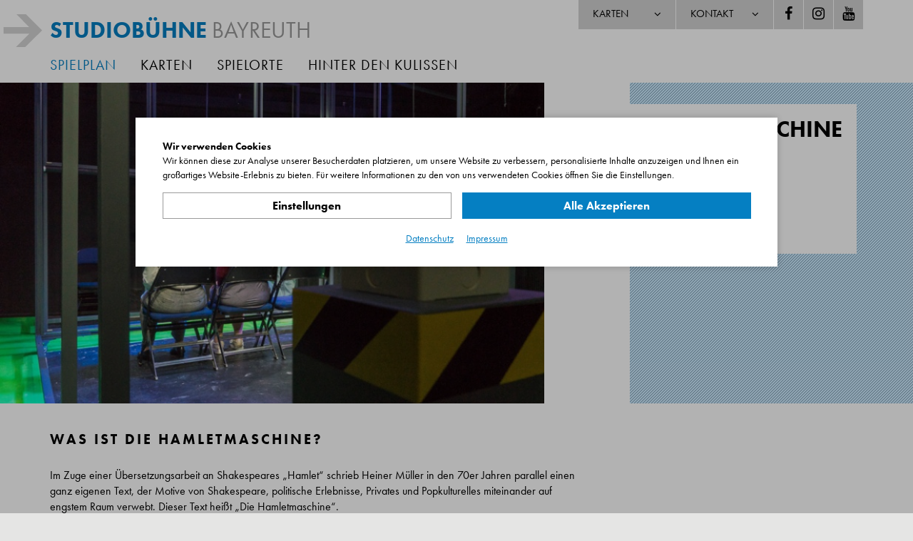

--- FILE ---
content_type: text/html; charset=utf-8
request_url: https://www.studiobuehne-bayreuth.de/theater/de/spielplan/produktion/?collection_id=258&collection_code=produktionen
body_size: 7272
content:
<!doctype html>
<html lang="de">
<!--
******************************
*  dynamic commerce GmbH     *
*  www.dc-solution.de        *
******************************
--><head>
    <meta charset="utf-8">
    <meta name="viewport" content="width=device-width, initial-scale=1.0"/>
    <title>Die Hamletmaschine - Studiobühne Bayreuth</title>
    <link rel="stylesheet"
          href="/layout/frontend/studiobuehne/assets/css/style.min.css?time=1667580597"/>
    <link type="text/css" rel="stylesheet" href="/cookiebar/cookiebar.css?t=1565245105"\></link>
    <script src="/layout/frontend/studiobuehne/assets/js/script.min.js?time=1565245106"></script>
            <script class="DCCookie_google_analytics" type="text/plain">
    var gaProperty = 'UA-88910027-1';
    var disableStr = 'ga-disable-' + gaProperty;
    if (document.cookie.indexOf(disableStr + '=true') > -1) {
        window[disableStr] = true;
    }
    function gaOptout() {
        document.cookie = disableStr + '=true; expires=Thu, 31 Dec 2099 23:59:59 UTC; path=/';
        window[disableStr] = true;
    }
</script>
<script class="DCCookie_google_analytics" type="text/plain">
    (function(i,s,o,g,r,a,m){i['GoogleAnalyticsObject']=r;i[r]=i[r]||function(){ (i[r].q=i[r].q||[]).push(arguments)},i[r].l=1*new Date();a=s.createElement(o), m=s.getElementsByTagName(o)[0];a.async=1;a.src=g;m.parentNode.insertBefore(a,m) })(window,document,'script','https://www.google-analytics.com/analytics.js','ga'); ga('create', 'UA-88910027-1', 'auto'); ga('set', 'anonymizeIp', true); ga('send', 'pageview'); 
</script> 


<!-- Google tag (gtag.js) -->
<script class="DCCookie_google_analytics_4" type="text/plain" async src="https://www.googletagmanager.com/gtag/js?id=G-LTSPVKY6EB"></script>
<script class="DCCookie_google_analytics_4" type="text/plain">
    window.dataLayer = window.dataLayer || [];
    function gtag(){dataLayer.push(arguments);}
    gtag('js', new Date());

    gtag('config', 'G-LTSPVKY6EB');
</script>
    <script src="https://use.typekit.net/dtk8cus.js"></script>
    <script>try{Typekit.load({ async: true });}catch(e){}</script>
    <link rel="apple-touch-icon" sizes="180x180" href="/layout/frontend/studiobuehne/favicon/apple-touch-icon.png">
    <link rel="icon" type="image/png" href="/layout/frontend/studiobuehne/favicon/favicon-32x32.png"
          sizes="32x32">
    <link rel="icon" type="image/png" href="/layout/frontend/studiobuehne/favicon/favicon-16x16.png"
          sizes="16x16">
    <link rel="manifest" href="/layout/frontend/studiobuehne/favicon/manifest.json">
    <link rel="mask-icon" href="/layout/frontend/studiobuehne/favicon/safari-pinned-tab.svg">
    <meta name="theme-color" content="#057fc2">
</head>
<body class="produktion" data-site_code="theater" data-lang_code="de">

<div id="modal-karten" class="modal fade" role="dialog">
    <div class="modal-dialog">
        <div class="modal-content">
            <button type="button" class="close" data-dismiss="modal"><i class="fa fa-times" aria-hidden="true"></i>
            </button>
            <div class="modal-body">
                <div class="component modal-karten">
<div class="textcontent" >
<h3>Karten erhalten sie &uuml;ber</h3>
<strong>Onlinekauf</strong><br />
<br />
Bestellen Sie Ihre Tickets f&uuml;r Ihre gew&uuml;nschte Veranstaltung ganz bequem online &uuml;ber den Button <strong>&quot;Karten&quot;</strong> im <a href="https://www.studiobuehne-bayreuth.de/theater/de/spielplan/kalender/"><strong>Spielplan</strong></a>. Bitte beachten Sie, dass wir momentan nur Vorkasse als Zahlungsart anbieten k&ouml;nnen.<br />
&nbsp;
</div>

<div class="textcontent" >
<address><strong>Theaterkasse</strong><br />
<br />
Bayreuther Marketing &amp; Tourismus GmbH<br />
Opernstra&szlig;e 22<br />
95444 Bayreuth<br />
<br />
Telefon: <a href="tel:092169001">0921-69001</a><br />
Fax: 0921-885777<br />
E-Mail: <a href="mailto:theaterkasse@bayreuth-tourismus.de">theaterkasse@bayreuth-tourismus.de</a><br />
Website: <a href="http://www.bayreuth.de/tourismus-kultur-freizeit/theaterkasse/" target="_blank">Theaterkasse Bayreuth</a></address>

<table class="table table-hover table-condensed table-responsive" style="max-width: 300px;">
	<caption>
	<div style="text-align: left;">&Ouml;ffnungszeiten Theaterkasse Bayreuth</div>
	</caption>
	<tbody>
		<tr>
			<td>Mo - Fr</td>
			<td>10:00 - 17:00 Uhr</td>
		</tr>
		<tr>
			<td>Sa</td>
			<td>10:00 - 14:00 Uhr</td>
		</tr>
	</tbody>
</table>

</div>
</div>            </div>
        </div>
    </div>
</div>

<div id="modal-karten-buy" class="modal fade" role="dialog">
    <div class="modal-dialog modal-lg">
        <div class="modal-content">
            <button type="button" class="close" data-dismiss="modal"><i class="fa fa-times" aria-hidden="true"></i>
            </button>
            <div class="modal-body">
                <iframe src="https://www.tickets4arts.de/event/?vendorId=2&eventId=220" width="100%" height="900px"></iframe>
            </div>
        </div>
    </div>
</div>
<div id="modal-kontakt" class="modal fade" role="dialog">
    <div class="modal-dialog">
        <div class="modal-content">
            <button type="button" class="close" data-dismiss="modal"><i class="fa fa-times" aria-hidden="true"></i>
            </button>
            <div class="modal-body">
                <div class="component modal-kontakt">
<div class="textcontent" >
<h4>Haben Sie W&uuml;nsche, Anregungen, Kritik?</h4><p>&nbsp;</p>

</div>

<div class="textcontent" >
<address><br />
<br />
<strong>Studiob&uuml;hne Bayreuth e. V.</strong><br />
R&ouml;ntgenstra&szlig;e 2<br />
95447 Bayreuth<br />
<br />
Telefon: <a href="tel:+49921764360">0921-764360</a><br />
Telefax: 0921-7643622<br />
<br />
E-Mail: <a href="mailto:theater@studiobuehne-bayreuth.de">theater[at]studiobuehne-bayreuth.de</a><br />
Internet: <a href="https://www.studiobuehne-bayreuth.de/" target="_blank">https://www.studiobuehne-bayreuth.de/</a></address>

</div>

<div class="textcontent" >
<br />
Unsere B&uuml;rozeiten sind Montag bis Freitag von 9.00 - 16.00 Uhr.
</div>
</div>            </div>
        </div>
    </div>
</div>
<div class="bodywrapper">
    <div class="header">
        <div class="container">
            <div class="btn-group btn-group hidden-xs pull-right" role="group">
                <a class="btn btn-default" href="#" data-toggle="modal" data-target="#modal-karten"> <i
                        class="fa fa-ticket fa-lg fa-fw hidden-md hidden-lg"
                        aria-hidden="true"></i> <span class="visible-md visible-lg"> KARTEN
                    <i class="fa fa-angle-down fa-lg fa-fw" aria-hidden="true"></i>
	                </span>
                </a> <a class="btn btn-default" href="#" data-toggle="modal" data-target="#modal-kontakt"> <i
                        class="fa fa-phone fa-lg fa-fw hidden-md hidden-lg"
                        aria-hidden="true"></i> <span class="visible-md visible-lg"> KONTAKT
                    <i class="fa fa-angle-down fa-lg fa-fw" aria-hidden="true"></i>
                    </span>
                </a> <a class="btn btn-default btn-small" href="https://www.facebook.com/studiobühne-bayreuth-eV-104040692981826" target="_blank"> <i
                        class="fa fa-facebook" aria-hidden="true"></i>
                </a> <a class="btn btn-default btn-small" href="https://www.instagram.com/studiobuehnebayreuth/" target="_blank"> <i
                        class="fa fa-instagram" aria-hidden="true"></i>
                </a><a class="btn btn-default btn-small" href="https://www.youtube.com/channel/UC7wW2Z35IcS2YI5f3VREEsA" target="_blank"> <i
                        class="fa fa-youtube" aria-hidden="true"></i>
                </a>
            </div>

            <h1 class="hidden-xs">
                <a href="/theater/de/">
                    STUDIOBÜHNE
                    <span>BAYREUTH</span>
                </a>
            </h1>
            <nav>
                <div class="navbar-header">
                    <div class="btn-group btn-group pull-left" role="group"
                         aria-label="social">
                        <a class="toggle-navigation btn btn-action"> <i class="fa fa-bars fa-lg fa-fw"
                                                     aria-hidden="true"></i></a>
                    </div>
                    <a class="navbar-brand visible-xs" href="/theater/de/">
                        STUDIOBÜHNE
                        <span>BAYREUTH</span>
                    </a>
                    <div class="btn-group contact_buttons">
                         <a class="btn btn-default visible-xs" href="#" data-toggle="modal" data-target="#modal-karten">
                            <i class="fa fa-ticket fa-lg fa-fw" aria-hidden="true"></i>
                        </a> <a class="btn btn-default visible-xs" href="#" data-toggle="modal" data-target="#modal-kontakt">
                            <i class="fa fa-phone fa-lg fa-fw" aria-hidden="true"></i>
                        </a> <a class="btn btn-default visible-xs social"
                                href="https://www.facebook.com/studiobühne-bayreuth-eV-104040692981826" target="_blank"> <i
                                    class="fa fa-facebook fa-lg fa-fw" aria-hidden="true"></i>
                        </a><a class="btn btn-default visible-xs social"
                                href="https://www.instagram.com/studiobuehnebayreuth/" target="_blank"> <i
                                    class="fa fa-instagram fa-lg fa-fw" aria-hidden="true"></i>
                        </a><a class="btn btn-default visible-xs social"
                                href="https://www.youtube.com/channel/UC7wW2Z35IcS2YI5f3VREEsA" target="_blank"> <i
                                    class="fa fa-youtube fa-lg fa-fw" aria-hidden="true"></i>
                        </a>
                    </div>
                </div>
                <div id="navigation" class="navigation hidden-xs">
                    
        <ul class="level_1">
          <li class="level_1"><a class="active_tree" href="/theater/de/spielplan/" >Spielplan</a>
          <ul class="level_2">
            <li class="level_2"><a href="/theater/de/spielplan/kalender/" >Kalender</a></li>
            <li class="level_2"><a href="/theater/de/spielplan/produktionen/" >Produktionen</a></li>
            <li class="level_2"><a href="/theater/de/spielplan/archiv/" >Archiv</a></li>
            <li class="level_2"><a href="/theater/de/spielplan/40-jahre/" >40 Jahre</a></li>
          </ul></li>
          <li class="level_1"><a href="/theater/de/karten/" >Karten</a>
          <ul class="level_2">
            <li class="level_2"><a href="/theater/de/karten/karten-und-preise/" >Karten und Preise</a></li>
            <li class="level_2"><a href="/theater/de/karten/gutscheine/" >Gutscheine</a></li>
            <li class="level_2"><a href="/theater/de/karten/Treuekarte/" >Treuekarte</a></li>
          </ul></li>
          <li class="level_1"><a href="/theater/de/spielorte/" >Spielorte</a>
          <ul class="level_2">
            <li class="level_2"><a href="/theater/de/spielorte/roentgenstrasse/" >Röntgenstraße</a></li>
            <li class="level_2"><a href="/theater/de/spielorte/eremitage/" >Eremitage</a></li>
            <li class="level_2"><a href="/theater/de/spielorte/sanspareil/" >Sanspareil</a></li>
            <li class="level_2"><a href="/theater/de/spielorte/steingraeber/" >Steingraeber</a></li>
            <li class="level_2"><a href="/theater/de/spielorte/mobil/" >Studiobühne mobil</a></li>
          </ul></li>
          <li class="level_1"><a href="/theater/de/hinter-den-kulissen/" >Hinter den Kulissen</a>
          <ul class="level_2">
            <li class="level_2"><a href="/theater/de/hinter-den-kulissen/ueber-uns/" >Über uns</a></li>
            <li class="level_2"><a href="/theater/de/hinter-den-kulissen/freundeskreis/" >Freundeskreis</a></li>
            <li class="level_2"><a href="/theater/de/hinter-den-kulissen/aktiv-werden/" >Aktiv werden</a></li>
            <li class="level_2"><a href="/theater/de/hinter-den-kulissen/partner-sponsoren/" >Partner & Sponsoren</a></li>
          </ul></li>
        </ul>
                </div>
                <div id="navigation_mobile" class="navigation ">
                    
        <ul class="level_1">
          <li class="level_1"><a class="active_tree" href="/theater/de/spielplan/" >Spielplan</a>
          <ul class="level_2">
            <li class="level_2"><a href="/theater/de/spielplan/kalender/" >Kalender</a></li>
            <li class="level_2"><a href="/theater/de/spielplan/produktionen/" >Produktionen</a></li>
            <li class="level_2"><a href="/theater/de/spielplan/archiv/" >Archiv</a></li>
            <li class="level_2"><a href="/theater/de/spielplan/40-jahre/" >40 Jahre</a></li>
          </ul></li>
          <li class="level_1"><a href="/theater/de/karten/" >Karten</a>
          <ul class="level_2">
            <li class="level_2"><a href="/theater/de/karten/karten-und-preise/" >Karten und Preise</a></li>
            <li class="level_2"><a href="/theater/de/karten/gutscheine/" >Gutscheine</a></li>
            <li class="level_2"><a href="/theater/de/karten/Treuekarte/" >Treuekarte</a></li>
          </ul></li>
          <li class="level_1"><a href="/theater/de/spielorte/" >Spielorte</a>
          <ul class="level_2">
            <li class="level_2"><a href="/theater/de/spielorte/roentgenstrasse/" >Röntgenstraße</a></li>
            <li class="level_2"><a href="/theater/de/spielorte/eremitage/" >Eremitage</a></li>
            <li class="level_2"><a href="/theater/de/spielorte/sanspareil/" >Sanspareil</a></li>
            <li class="level_2"><a href="/theater/de/spielorte/steingraeber/" >Steingraeber</a></li>
            <li class="level_2"><a href="/theater/de/spielorte/mobil/" >Studiobühne mobil</a></li>
          </ul></li>
          <li class="level_1"><a href="/theater/de/hinter-den-kulissen/" >Hinter den Kulissen</a>
          <ul class="level_2">
            <li class="level_2"><a href="/theater/de/hinter-den-kulissen/ueber-uns/" >Über uns</a></li>
            <li class="level_2"><a href="/theater/de/hinter-den-kulissen/freundeskreis/" >Freundeskreis</a></li>
            <li class="level_2"><a href="/theater/de/hinter-den-kulissen/aktiv-werden/" >Aktiv werden</a></li>
            <li class="level_2"><a href="/theater/de/hinter-den-kulissen/partner-sponsoren/" >Partner & Sponsoren</a></li>
          </ul></li>
        </ul>
                </div>
            </nav>
        </div>
    </div>
    <div class="container">
            </div>
    
	<div class="featured_wrapper background-blue">
        <div class="featured_left">
            <div class='featured_left_content'>
                <div class="img_full">
                    <img src="/userdata/collection/resize/258_135_hamlet_masch_header.jpg" alt="Die Hamletmaschine">
                </div>
            </div>
        </div>
        <div class="featured_right">
            <div class='container'>
            <div class="box_white row">
				<h1 style="margin-bottom: 10px;">Die Hamletmaschine</h1>
				<p><strong>von Heiner Müller</strong></p>
				<p>95 Minuten. Keine Pause.</p>
				<p>Premiere: 17.03.2018</p>
				<p><a href="/theater/de/spielorte/roentgenstrasse/#studio"><i class="fa fa-map-marker fa-fw" aria-hidden="true"></i> Studio</a>
			</div></div>       
        </div>
    </div>
    <div class="content_wrapper">
        <div class="container">
            <div class="content">
                <div class="row">
                    <div class="col-xs-12 col-md-7 col-lg-8">
                        <div class="maincontent">
<div class="textcontent" >
<h3><br />
Was ist DIE HAMLETMASCHINE?</h3>
Im Zuge einer &Uuml;bersetzungsarbeit an Shakespeares &bdquo;Hamlet&ldquo; schrieb Heiner M&uuml;ller in den 70er Jahren parallel einen ganz eigenen Text, der Motive von Shakespeare, politische Erlebnisse, Privates und Popkulturelles miteinander auf engstem Raum verwebt. Dieser Text hei&szlig;t &bdquo;Die Hamletmaschine&ldquo;.<br />
<br />
Geschlechterkampf, politische Ausweglosigkeiten und dichterische Selbstreflexion sowie ein eigenwilliger Humor durchziehen diesen collagenartigen radikalen Text.<br />
<br />
Aber was genau ist DIE HAMLETMASCHINE? Nur ein Text? Eine Denk-Maschine? Ein sich immer wiederholendes Handlungsmuster? Oder vielleicht wirklich ganz konkret eine Maschine?<br />
<br />
Wir k&ouml;nnen ihnen nur sagen, was DIE HAMLETMASCHINE nicht ist: ein dramatischer Text im herk&ouml;mmlichen Sinne! Ein vorhersehbares St&uuml;ck mit netten Dialogen und Happy End, eine Geschichte, deren Handlung in einem Lexikon nachgelesen werden kann, ein langweiliger Abend, ein konventioneller Abend...<br />
<br />
Es tut uns sehr leid. Aber mehr wollen &ndash; mehr k&ouml;nnen wir ihnen noch nicht verraten.<br />
<br />
<em>&bdquo;Voraussetzung f&uuml;r lebendiges Theater ist ein gewisser &Uuml;berschuss an krimineller Energie.&ldquo;<br />
(Heiner M&uuml;ller)</em>
</div>

<script type="text/javascript">
    $(document).ready(function(){
        $("#ImageGallery.owl-carousel").owlCarousel(
            {
                autoplay:true,
                loop: true,
                responsiveClass: true,
                animateOut: 'fadeOut',
                margin: 40,
                nav: true,
                navText: ["<i class=\"fa fa-angle-left\" aria-hidden=\"true\"></i>","<i class=\"fa fa-angle-right\" aria-hidden=\"true\"></i>"],
                responsive: {
                    0:{
                        items:1,
                        nav:false
                    },
                    480:{
                        items:2
                    },
                    1000:{
                        items:3,
                        margin: 20
                    },
                    1200:{
                        items:3
                    }
                }
            }
        );
        $('.owl-item a').click(function (event) {
            event.preventDefault();
            $(this).ekkoLightbox();
        })
    });
</script>
<div id="ImageGallery" class="owl-carousel"><div class='owl-carousel-item animated'><a href="/userdata/gallery/resize/381_dsc00033.jpg" data-toogle="lightbox" data-gallery="imageGalley_52"><img src=/userdata/gallery/thumbnail/381_dsc00033.jpg></a></div><div class='owl-carousel-item animated'><a href="/userdata/gallery/resize/382_dsc00073.jpg" data-toogle="lightbox" data-gallery="imageGalley_52"><img src=/userdata/gallery/thumbnail/382_dsc00073.jpg></a></div><div class='owl-carousel-item animated'><a href="/userdata/gallery/resize/383_dsc00138.jpg" data-toogle="lightbox" data-gallery="imageGalley_52"><img src=/userdata/gallery/thumbnail/383_dsc00138.jpg></a></div><div class='owl-carousel-item animated'><a href="/userdata/gallery/resize/384_dsc00211.jpg" data-toogle="lightbox" data-gallery="imageGalley_52"><img src=/userdata/gallery/thumbnail/384_dsc00211.jpg></a></div><div class='owl-carousel-item animated'><a href="/userdata/gallery/resize/385_dsc00251.jpg" data-toogle="lightbox" data-gallery="imageGalley_52"><img src=/userdata/gallery/thumbnail/385_dsc00251.jpg></a></div><div class='owl-carousel-item animated'><a href="/userdata/gallery/resize/386_dsc00282.jpg" data-toogle="lightbox" data-gallery="imageGalley_52"><img src=/userdata/gallery/thumbnail/386_dsc00282.jpg></a></div><div class='owl-carousel-item animated'><a href="/userdata/gallery/resize/387_dsc00438.jpg" data-toogle="lightbox" data-gallery="imageGalley_52"><img src=/userdata/gallery/thumbnail/387_dsc00438.jpg></a></div></div>
<div class="textcontent" >
<br />
<br />
<strong>Regie:</strong> Dominik Kern<br />
<strong>Ausstattung: </strong>Michael Bachmann<br />
<strong>Licht und Ton:</strong> Ronald Kropf<br />
<strong>Maske: </strong>Yvetta Wontroba<br />
<br />
<strong>Es spielen:</strong><br />
J&uuml;rgen Fickentscher, Oliver Hepp, Claudia Iberle, Gabriela Paule<br />
&nbsp;
</div>
				</div>
                    </div>      </div>
            </div>
        </div>
    </div>        <footer class="footer ">
        <div class="container">
            <div class="row">
                <div
                    class="footer_calendar col-xs-12 col-sm-6 pull-right"><div class="component calendar"><!--script type="text/javascript" src="/plugins/jquery/jquery.livequery.min.js"></script>

<script type="text/javascript" src="/plugins/qtip/jquery.qtip.min.js"></script>

<script type="text/javascript" src="/plugins/jqueryui/1.11/jquery-ui.js"></script>
<link href="/plugins/jqueryui/1.11/jquery-ui.css" rel="stylesheet" type="text/css" />
<link href="/plugins/qtip/jquery.qtip.min.css" rel="stylesheet" type="text/css" /-->

<script>
	jQuery(function($){
        $.datepicker.regional['de'] = {clearText: 'löschen', clearStatus: 'aktuelles Datum löschen',
                closeText: 'schließen', closeStatus: 'ohne Änderungen schließen',
                currentText: 'heute', currentStatus: '',
                monthNames: ['Januar','Februar','März','April','Mai','Juni',
                'Juli','August','September','Oktober','November','Dezember'],
                monthNamesShort: ['Jan','Feb','Mär','Apr','Mai','Jun',
                'Jul','Aug','Sep','Okt','Nov','Dez'],
                monthStatus: 'anderen Monat anzeigen', yearStatus: 'anderes Jahr anzeigen',
                weekHeader: 'Wo', weekStatus: 'Woche des Monats',
                dayNames: ['Sonntag','Montag','Dienstag','Mittwoch','Donnerstag','Freitag','Samstag'],
                dayNamesShort: ['So','Mo','Di','Mi','Do','Fr','Sa'],
                dayNamesMin: ['So','Mo','Di','Mi','Do','Fr','Sa'],
                dayStatus: 'Setze DD als ersten Wochentag', dateStatus: 'Wähle D, M d',
                dateFormat: 'dd.mm.yy', firstDay: 1, 
                initStatus: 'Wähle ein Datum', isRTL: false};
        $.datepicker.setDefaults($.datepicker.regional['de']);
});
</script><div id="datepicker_109"></div>
<div id="datepicker_109_modalbox" class="modal fade" role="dialog">
    <div class="modal-dialog">
        <!-- Modal content-->
        <div class="modal-content">
            <button type="button" class="close" data-dismiss="modal"><i class="fa fa-times" aria-hidden="true"></i></button>
            <div class="modal-body">
            </div>
        </div>
    </div>
</div>

<script>
    var dates_109 = [];
</script>

<script>

    dates_109.push([new Date('01/20/2026'),new Date('01/20/2026'),'<a href="/theater/de/spielplan/kalender/?collection_id=2081"><div class="date">20.01.2026</div><div class="time">20.00 Uhr</div><div class="cal-title">Derr große Gatsby</div></a><hr>']);
dates_109.push([new Date('01/23/2026'),new Date('01/23/2026'),'<a href="/theater/de/spielplan/kalender/?collection_id=2038"><div class="date">23.01.2026</div><div class="time">20.00 Uhr</div><div class="cal-title">Event</div></a><hr>']);
dates_109.push([new Date('01/24/2026'),new Date('01/24/2026'),'<a href="/theater/de/spielplan/kalender/?collection_id=2042"><div class="date">24.01.2026</div><div class="time">20.00 Uhr</div><div class="cal-title">Wald</div></a><hr>']);
dates_109.push([new Date('01/30/2026'),new Date('01/30/2026'),'<a href="/theater/de/spielplan/kalender/?collection_id=2043"><div class="date">30.01.2026</div><div class="time">20.00 Uhr</div><div class="cal-title">Wald</div></a><hr>']);
dates_109.push([new Date('01/31/2026'),new Date('01/31/2026'),'<a href="/theater/de/spielplan/kalender/?collection_id=2039"><div class="date">31.01.2026</div><div class="time">20.00 Uhr</div><div class="cal-title">Event</div></a><hr>']);
dates_109.push([new Date('02/01/2026'),new Date('02/01/2026'),'<a href="/theater/de/spielplan/kalender/?collection_id=2047"><div class="date">01.02.2026</div><div class="time">17.00 Uhr</div><div class="cal-title">Wald</div></a><hr>']);
dates_109.push([new Date('02/04/2026'),new Date('02/04/2026'),'<a href="/theater/de/spielplan/kalender/?collection_id=2048"><div class="date">04.02.2026</div><div class="time">20.00 Uhr</div><div class="cal-title">Wald</div></a><hr>']);
dates_109.push([new Date('02/07/2026'),new Date('02/07/2026'),'<a href="/theater/de/spielplan/kalender/?collection_id=2049"><div class="date">07.02.2026</div><div class="time">20.00 Uhr</div><div class="cal-title">Wald</div></a><hr>']);
dates_109.push([new Date('02/08/2026'),new Date('02/08/2026'),'<a href="/theater/de/spielplan/kalender/?collection_id=2050"><div class="date">08.02.2026</div><div class="time">17.00 Uhr</div><div class="cal-title">Wald</div></a><hr>']);
dates_109.push([new Date('02/10/2026'),new Date('02/10/2026'),'<a href="/theater/de/spielplan/kalender/?collection_id=2069"><div class="date">10.02.2026</div><div class="time">19.00 Uhr</div><div class="cal-title">Die Hochzeit</div></a><hr>']);
dates_109.push([new Date('02/12/2026'),new Date('02/12/2026'),'<a href="/theater/de/spielplan/kalender/?collection_id=2051"><div class="date">12.02.2026</div><div class="time">20.00 Uhr</div><div class="cal-title">Wald</div></a><hr>']);
dates_109.push([new Date('02/21/2026'),new Date('02/21/2026'),'<a href="/theater/de/spielplan/kalender/?collection_id=2057"><div class="date">21.02.2026</div><div class="time">20.00 Uhr</div><div class="cal-title">Die Hochzeit</div></a><hr>']);
dates_109.push([new Date('02/22/2026'),new Date('02/22/2026'),'<a href="/theater/de/spielplan/kalender/?collection_id=2052"><div class="date">22.02.2026</div><div class="time">17.00 Uhr</div><div class="cal-title">Wald</div></a><hr>']);
dates_109.push([new Date('02/26/2026'),new Date('02/26/2026'),'<a href="/theater/de/spielplan/kalender/?collection_id=2053"><div class="date">26.02.2026</div><div class="time">20.00 Uhr</div><div class="cal-title">Wald</div></a><hr>']);
dates_109.push([new Date('02/27/2026'),new Date('02/27/2026'),'<a href="/theater/de/spielplan/kalender/?collection_id=2054"><div class="date">27.02.2026</div><div class="time">20.00 Uhr</div><div class="cal-title">Wald</div></a><hr>']);
dates_109.push([new Date('02/28/2026'),new Date('02/28/2026'),'<a href="/theater/de/spielplan/kalender/?collection_id=2058"><div class="date">28.02.2026</div><div class="time">20.00 Uhr</div><div class="cal-title">Die Hochzeit</div></a><hr>']);
dates_109.push([new Date('03/01/2026'),new Date('03/01/2026'),'<a href="/theater/de/spielplan/kalender/?collection_id=2059"><div class="date">01.03.2026</div><div class="time">17.00 Uhr</div><div class="cal-title">Die Hochzeit</div></a><hr>']);
dates_109.push([new Date('03/03/2026'),new Date('03/03/2026'),'<a href="/theater/de/spielplan/kalender/?collection_id=2055"><div class="date">03.03.2026</div><div class="time">20.00 Uhr</div><div class="cal-title">Wald</div></a><hr>']);
dates_109.push([new Date('03/05/2026'),new Date('03/05/2026'),'<a href="/theater/de/spielplan/kalender/?collection_id=2060"><div class="date">05.03.2026</div><div class="time">20.00 Uhr</div><div class="cal-title">Die Hochzeit</div></a><hr>']);
dates_109.push([new Date('03/07/2026'),new Date('03/07/2026'),'<a href="/theater/de/spielplan/kalender/?collection_id=2061"><div class="date">07.03.2026</div><div class="time">20.00 Uhr</div><div class="cal-title">Die Hochzeit</div></a><hr>']);
dates_109.push([new Date('03/08/2026'),new Date('03/08/2026'),'<a href="/theater/de/spielplan/kalender/?collection_id=2056"><div class="date">08.03.2026</div><div class="time">17.00 Uhr</div><div class="cal-title">Wald</div></a><hr>']);
dates_109.push([new Date('03/13/2026'),new Date('03/13/2026'),'<a href="/theater/de/spielplan/kalender/?collection_id=2062"><div class="date">13.03.2026</div><div class="time">20.00 Uhr</div><div class="cal-title">Die Hochzeit</div></a><hr>']);
dates_109.push([new Date('03/15/2026'),new Date('03/15/2026'),'<a href="/theater/de/spielplan/kalender/?collection_id=2063"><div class="date">15.03.2026</div><div class="time">17.00 Uhr</div><div class="cal-title">Die Hochzeit</div></a><hr>']);
dates_109.push([new Date('03/20/2026'),new Date('03/20/2026'),'<a href="/theater/de/spielplan/kalender/?collection_id=2064"><div class="date">20.03.2026</div><div class="time">20.00 Uhr</div><div class="cal-title">Die Hochzeit</div></a><hr>']);
dates_109.push([new Date('03/21/2026'),new Date('03/21/2026'),'<a href="/theater/de/spielplan/kalender/?collection_id=2065"><div class="date">21.03.2026</div><div class="time">20.00 Uhr</div><div class="cal-title">Die Hochzeit</div></a><hr>']);
dates_109.push([new Date('03/26/2026'),new Date('03/26/2026'),'<a href="/theater/de/spielplan/kalender/?collection_id=2066"><div class="date">26.03.2026</div><div class="time">20.00 Uhr</div><div class="cal-title">Die Hochzeit</div></a><hr>']);
dates_109.push([new Date('03/28/2026'),new Date('03/28/2026'),'<a href="/theater/de/spielplan/kalender/?collection_id=2067"><div class="date">28.03.2026</div><div class="time">20.00 Uhr</div><div class="cal-title">Die Hochzeit</div></a><hr>']);
dates_109.push([new Date('04/01/2026'),new Date('04/01/2026'),'<a href="/theater/de/spielplan/kalender/?collection_id=2072"><div class="date">01.04.2026</div><div class="time">20.00 Uhr</div><div class="cal-title">Die Hochzeit</div></a><hr>']);
dates_109.push([new Date('04/09/2026'),new Date('04/09/2026'),'<a href="/theater/de/spielplan/kalender/?collection_id=2073"><div class="date">09.04.2026</div><div class="time">20.00 Uhr</div><div class="cal-title">Die Hochzeit</div></a><hr>']);
dates_109.push([new Date('04/25/2026'),new Date('04/25/2026'),'<a href="/theater/de/spielplan/kalender/?collection_id=2074"><div class="date">25.04.2026</div><div class="time">20.00 Uhr</div><div class="cal-title">Die Hochzeit</div></a><hr>']);
dates_109.push([new Date('04/26/2026'),new Date('04/26/2026'),'<a href="/theater/de/spielplan/kalender/?collection_id=2075"><div class="date">26.04.2026</div><div class="time">17.00 Uhr</div><div class="cal-title">Die Hochzeit</div></a><hr>']);
dates_109.push([new Date('05/08/2026'),new Date('05/08/2026'),'<a href="/theater/de/spielplan/kalender/?collection_id=2076"><div class="date">08.05.2026</div><div class="time">19.30 Uhr</div><div class="cal-title">Der Ring des Nibelungen</div></a><hr>']);
dates_109.push([new Date('05/09/2026'),new Date('05/09/2026'),'<a href="/theater/de/spielplan/kalender/?collection_id=2077"><div class="date">09.05.2026</div><div class="time">19.30 Uhr</div><div class="cal-title">Der Ring des Nibelungen</div></a><hr>']);
dates_109.push([new Date('05/13/2026'),new Date('05/13/2026'),'<a href="/theater/de/spielplan/kalender/?collection_id=2078"><div class="date">13.05.2026</div><div class="time">19.30 Uhr</div><div class="cal-title">Der Ring des Nibelungen</div></a><hr>']);
dates_109.push([new Date('05/15/2026'),new Date('05/15/2026'),'<a href="/theater/de/spielplan/kalender/?collection_id=2079"><div class="date">15.05.2026</div><div class="time">19.30 Uhr</div><div class="cal-title">Der Ring des Nibelungen</div></a><hr>']);
dates_109.push([new Date('05/16/2026'),new Date('05/16/2026'),'<a href="/theater/de/spielplan/kalender/?collection_id=2080"><div class="date">16.05.2026</div><div class="time">19.30 Uhr</div><div class="cal-title">Der Ring des Nibelungen</div></a><hr>']);
    function highlightDays(date) {
        for (var i = 0; i < dates_109.length; i++) {
            if (dates_109[i][0] <= date && dates_109[i][1] >= date) {
                return [true, 'ui-state-highlight', dates_109[i][2]];
            }
        }
        return [true, ''];
    }

    $(function() {
        $( "#datepicker_109" ).datepicker({
            beforeShowDay: highlightDays,
            dateFormat: 'dd.mm.YYYY',
            onSelect: function(date, inst){
                inst.inline = false;
                $(".ui-datepicker-calendar .ui-datepicker-current-day").removeClass("ui-datepicker-current-day").children().removeClass("ui-state-active");
                $(".ui-datepicker-calendar TBODY A").each(function(){
                    if ($(this).text() == inst.selectedDay) {
                        $(this).addClass("ui-state-active");
                        $(this).parent().addClass("ui-datepicker-current-day");
                    }
                });

                $('#datepicker_109 td').on('click',function () {
                    if ($(this).hasClass('ui-state-highlight')) {
                        var content = $(this).prop('title');
                        var modalbox = $('#datepicker_109_modalbox');
                        modalbox.find('.modal-body').html('<div class=\"calendar_review\">' + content + '</div>');
                        modalbox.modal('show');
                    }
                })
            }
        });
    });

    $(document).ready(function () {
        $('#datepicker_109 td').on('click',function () {
            if ($(this).hasClass('ui-state-highlight')) {
                var content = $(this).prop('title');
                var modalbox = $('#datepicker_109_modalbox');
                modalbox.find('.modal-body').html('<div class=\"calendar_review\">' + content + '</div>');
                modalbox.modal('show');
            }
        })
    });
</script></div></div>
                <div
                    class="footer_navigation col-xs-12 col-sm-6">
        <ul class="level_1">
          <li class="level_1"><a class="active_tree" href="/theater/de//spielplan/" >Spielplan</a>
          <ul class="level_2">
            <li class="level_2"><a href="/theater/de//spielplan/kalender/" >Kalender</a></li>
            <li class="level_2"><a href="/theater/de//spielplan/produktionen/" >Produktionen</a></li>
            <li class="level_2"><a href="/theater/de//spielplan/archiv/" >Archiv</a></li>
            <li class="level_2"><a href="/theater/de//spielplan/40-jahre/" >40 Jahre</a></li>
          </ul></li>
          <li class="level_1"><a href="/theater/de//karten/" >Karten</a>
          <ul class="level_2">
            <li class="level_2"><a href="/theater/de//karten/karten-und-preise/" >Karten und Preise</a></li>
            <li class="level_2"><a href="/theater/de//karten/gutscheine/" >Gutscheine</a></li>
            <li class="level_2"><a href="/theater/de//karten/Treuekarte/" >Treuekarte</a></li>
          </ul></li>
          <li class="level_1"><a href="/theater/de//spielorte/" >Spielorte</a>
          <ul class="level_2">
            <li class="level_2"><a href="/theater/de//spielorte/roentgenstrasse/" >Röntgenstraße</a></li>
            <li class="level_2"><a href="/theater/de//spielorte/eremitage/" >Eremitage</a></li>
            <li class="level_2"><a href="/theater/de//spielorte/sanspareil/" >Sanspareil</a></li>
            <li class="level_2"><a href="/theater/de//spielorte/steingraeber/" >Steingraeber</a></li>
            <li class="level_2"><a href="/theater/de//spielorte/mobil/" >Studiobühne mobil</a></li>
          </ul></li>
          <li class="level_1"><a href="/theater/de//hinter-den-kulissen/" >Hinter den Kulissen</a>
          <ul class="level_2">
            <li class="level_2"><a href="/theater/de//hinter-den-kulissen/ueber-uns/" >Über uns</a></li>
            <li class="level_2"><a href="/theater/de//hinter-den-kulissen/freundeskreis/" >Freundeskreis</a></li>
            <li class="level_2"><a href="/theater/de//hinter-den-kulissen/aktiv-werden/" >Aktiv werden</a></li>
            <li class="level_2"><a href="/theater/de//hinter-den-kulissen/partner-sponsoren/" >Partner & Sponsoren</a></li>
          </ul></li>
        </ul>
</div>
            </div>
            <div id="footer_copyright">
                <div class="component footer_copyright">
<div class="textcontent" >
&copy; 2025 - Studiob&uuml;hne Bayreuth e. V.
</div>
</div>                
          <ul class="level_2">
            <li class="level_2"><a href="/theater/de/footer/footer_datenschutz/" >Datenschutz</a></li>
            <li class="level_2"><a href="/theater/de/footer/footer_impressum/" >Impressum</a></li>
          </ul>
            </div>
        </div>
    </footer>
</div>
<script>
    $(document).on('click','.showIframe',function (){
        $('#modal-karten-buy iframe').attr('src',$(this).data('ticket-link'));
    });
</script>
</body>
    <script type="text/javascript">
        setTimeout(function () {
            var element = document.createElement('script');
            var src = "";
            if (window.navigator.userAgent.indexOf("MSIE ") > 0 || (!!window.MSInputMethodContext && !!document.documentMode)) {
                src = "/plugins/DCcookie/dist/ie.min.js";
            } else {
                src = "/plugins/DCcookie/dist/main.min.js";
            }
            element.setAttribute('src', src);
            document.getElementsByTagName('html')[0].appendChild(element);
        }, 250);
    </script>
    </html>


--- FILE ---
content_type: text/css
request_url: https://www.studiobuehne-bayreuth.de/cookiebar/cookiebar.css?t=1565245105
body_size: 380
content:
.cookieBar {
    position: fixed;
    left: 0;
    bottom: 0;
    background-color: rgba(255,255,255,0.9);
    font-size: 16px;
    padding: 10px;
    width: 100%;
    z-index: 100;
    text-align: center;
    min-width: 320px;
}

.cookieBar > div {
    display: inline-block;
}
.cookieBar__message {
     display: inline-block;
     padding-right: 10px;
 }
.cookieBar__button {
    background-color: #057fc2;
    border: none;
    color: #fff;
    display: inline-block;
    padding: 6px 12px;
    text-align: center;
    min-width: 0;
    width: 100px;
    font-size: 14px;
}
.cookieBar__button:hover {
    background-color: #056da7;
}
input[type='checkbox']{
    -webkit-appearance: checkbox;
}
@media (max-width: 1200px) {
    .cookieBar > div {
        display: block;
    }
    .cookieBar__message {
         display: block;
         padding-right: 0;
         margin-bottom: 10px;
    }
}